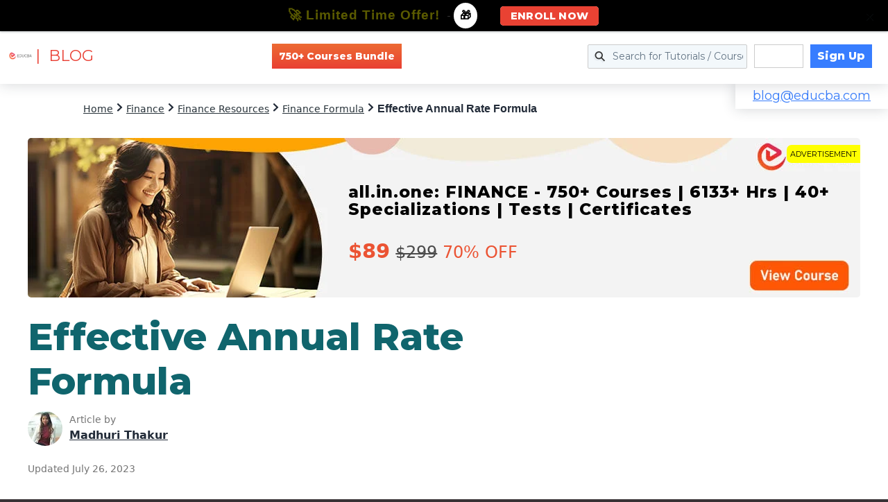

--- FILE ---
content_type: text/html; charset=utf-8
request_url: https://www.google.com/recaptcha/api2/aframe
body_size: 182
content:
<!DOCTYPE HTML><html><head><meta http-equiv="content-type" content="text/html; charset=UTF-8"></head><body><script nonce="vW37tqBAKLzCCmY9OfgEbg">/** Anti-fraud and anti-abuse applications only. See google.com/recaptcha */ try{var clients={'sodar':'https://pagead2.googlesyndication.com/pagead/sodar?'};window.addEventListener("message",function(a){try{if(a.source===window.parent){var b=JSON.parse(a.data);var c=clients[b['id']];if(c){var d=document.createElement('img');d.src=c+b['params']+'&rc='+(localStorage.getItem("rc::a")?sessionStorage.getItem("rc::b"):"");window.document.body.appendChild(d);sessionStorage.setItem("rc::e",parseInt(sessionStorage.getItem("rc::e")||0)+1);localStorage.setItem("rc::h",'1770000118559');}}}catch(b){}});window.parent.postMessage("_grecaptcha_ready", "*");}catch(b){}</script></body></html>